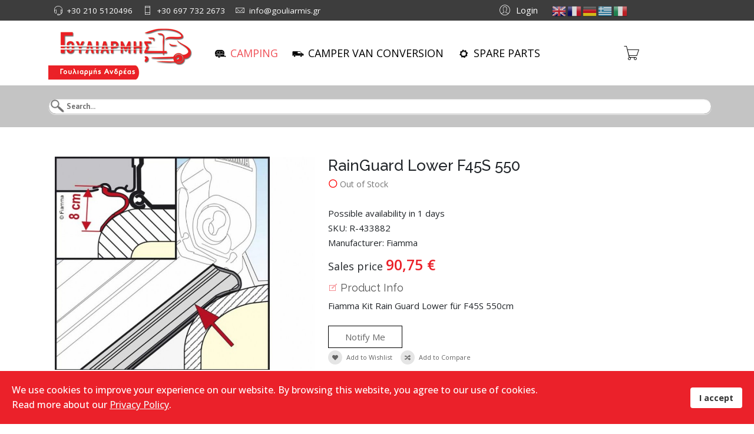

--- FILE ---
content_type: text/html; charset=utf-8
request_url: https://eshop.gouliarmis.gr/camping/awnings-for-caravans,-motorhomes-campervans/awning-accessories/rainguard-lower-f45s-550-detail
body_size: 13759
content:
<!DOCTYPE html>
<html lang="en-gb" dir="ltr">
	<head>
		<meta http-equiv="X-UA-Compatible" content="IE=edge">
		<meta name="viewport" content="width=device-width, initial-scale=1">
		<base href="https://eshop.gouliarmis.gr/camping/awnings-for-caravans,-motorhomes-campervans/awning-accessories/rainguard-lower-f45s-550-detail" />
	<meta http-equiv="content-type" content="text/html; charset=utf-8" />
	<meta name="title" content="RainGuard Lower F45S 550" />
	<meta name="description" content="RainGuard Lower F45S 550" />
	<title>Awning accessories: RainGuard Lower F45S 550</title>
	<link href="https://eshop.gouliarmis.gr/camping/awnings-for-caravans,-motorhomes-campervans/awning-accessories-1/rainguard-lower-f45s-550-detail" rel="canonical" />
	<link href="/images/logos/favicon.png" rel="shortcut icon" type="image/vnd.microsoft.icon" />
	<link href="/components/com_virtuemart/assets/css/vm-ltr-common.css?vmver=6b3ab5f8" rel="stylesheet" type="text/css" />
	<link href="/components/com_virtuemart/assets/css/vm-ltr-site.css?vmver=6b3ab5f8" rel="stylesheet" type="text/css" />
	<link href="/components/com_virtuemart/assets/css/vm-ltr-reviews.css?vmver=6b3ab5f8" rel="stylesheet" type="text/css" />
	<link href="https://eshop.gouliarmis.gr/plugins/content/vm2share/css/fontello.css" rel="stylesheet" type="text/css" />
	<link href="https://eshop.gouliarmis.gr/plugins/content/vm2share/css/style.css" rel="stylesheet" type="text/css" />
	<link href="/components/com_virtuemart/assets/css/chosen.css?vmver=6b3ab5f8" rel="stylesheet" type="text/css" />
	<link href="/components/com_virtuemart/assets/css/jquery.fancybox-1.3.4.css?vmver=6b3ab5f8" rel="stylesheet" type="text/css" />
	<link href="/plugins/system/jce/css/content.css?badb4208be409b1335b815dde676300e" rel="stylesheet" type="text/css" />
	<link href="/media/com_vmessentials/css/iframe-modal.css?v2.2" rel="stylesheet" type="text/css" />
	<link href="/media/com_vmessentials/css/font-awesome.min.css?v4.7.0" rel="stylesheet" type="text/css" />
	<link href="/media/com_vmessentials/css/style.css?v2.2" rel="stylesheet" type="text/css" />
	<link href="//fonts.googleapis.com/css?family=Open+Sans:300,regular,500,600,700,800,300italic,italic,500italic,600italic,700italic,800italic&amp;subset=latin,greek-ext" rel="stylesheet" type="text/css" />
	<link href="//fonts.googleapis.com/css?family=Roboto:100,100italic,300,300italic,regular,italic,500,500italic,700,700italic,900,900italic&amp;subset=greek" rel="stylesheet" type="text/css" />
	<link href="//fonts.googleapis.com/css?family=Raleway:100,200,300,regular,500,600,700,800,900,100italic,200italic,300italic,italic,500italic,600italic,700italic,800italic,900italic&amp;subset=latin" rel="stylesheet" type="text/css" />
	<link href="/templates/flex/css/bootstrap.min.css" rel="stylesheet" type="text/css" />
	<link href="/templates/flex/css/joomla-fontawesome.min.css" rel="stylesheet" type="text/css" />
	<link href="/templates/flex/css/font-awesome-v4-shims.min.css" rel="stylesheet" type="text/css" />
	<link href="/templates/flex/css/template.css" rel="stylesheet" type="text/css" />
	<link href="/templates/flex/css/presets/preset1.css" rel="stylesheet" class="preset" type="text/css" />
	<link href="/templates/flex/css/custom.css" rel="stylesheet" type="text/css" />
	<link href="/templates/flex/css/frontend-edit.css" rel="stylesheet" type="text/css" />
	<link href="/plugins/system/spcookieconsent/assets/css/style.css" rel="stylesheet" type="text/css" />
	<link href="/modules/mod_universal_ajaxlivesearch/cache/165/5187cefce24e3ef27dc2e46b813a309c.css" rel="stylesheet" type="text/css" />
	<style type="text/css">
body.site {background-color:#ffffff;}.availability {
    text-align: left;
    margin: 0px 0 0 0;
}

.yagModPowerItems.layout-default.style-center .product-item, .yagModPowerItems.layout-slider.style-center .product-item, .yagModPowerItems.layout-tabs.style-center .product-item, .yagModPowerItems.layout-accordion.style-center .product-item {
    text-align: center;
    border: 1px solid #ddd;
    padding: 0px 0px 0px 0px;
    box-shadow: 15px 16px 15px -14px rgba(0,0,0,0.3);
    background: #ffffff;
}

body{font-family:Open Sans, sans-serif; font-size:15px; font-weight:normal; }h1{font-family:Roboto, sans-serif; font-size:30px; font-weight:500; }h2{font-family:Raleway, sans-serif; font-size:33px; font-weight:300; }h3{font-family:Raleway, sans-serif; font-size:20px; font-weight:normal; }h4{font-family:Raleway, sans-serif; font-size:18px; font-weight:normal; }h5{font-family:Raleway, sans-serif; font-size:16px; font-weight:500; }h6{font-family:Raleway, sans-serif; font-size:14px; font-weight:600; }.sp-megamenu-parent{font-family:Open Sans, sans-serif; font-size:18px; font-weight:normal; }@media (min-width: 1400px) {
.container {
max-width: 1140px;
}
}#sp-top-bar{ background-color:#3d3d3d;color:#ffffff;padding:5px 0 4px; }#sp-top-bar a{color:#ffffff;}#sp-top-bar a:hover{color:#eb212a;}#sp-header{ background-color:#ffffff;color:#000000; }#sp-header a{color:#000000;}#sp-header a:hover{color:#eb212a;}#sp-search{ background-color:#c4c4c4;color:#ffffff;padding:10px 10px 10px 10px; }#sp-bottom{ background-color:#f5f5f5;padding:100px 0px; }#sp-footer{ background-color:#363839;color:#b0b0b0; }#sp-footer a{color:#d6d6d6;}#sp-footer a:hover{color:#f0f0f0;}.offcanvas-menu{}.offcanvas-menu ul li a{color: }.offcanvas-menu .offcanvas-inner .search input.inputbox{border-color: }#sp-header .top-search-wrapper .icon-top-wrapper,#sp-header .top-search-wrapper .icon-top-wrapper >i:before,.sp-megamenu-wrapper > .sp-megamenu-parent >li >a,.sp-megamenu-wrapper #offcanvas-toggler,#sp-header .modal-login-wrapper span,#sp-header .ap-my-account i.pe-7s-user,#sp-header .ap-my-account .info-text,#sp-header .mod-languages,#sp-header .logo,#cart-menu,#cd-menu-trigger,.cd-cart,.cd-cart > i{height:110px;line-height:110px;}.total_products{top:calc(110px / 2 - 22px);}#sp-header,.transparent-wrapper{height:110px;}.transparent,.sticky-top{}#sp-header #sp-menu .sp-megamenu-parent >li >a,#sp-header #sp-menu .sp-megamenu-parent li .sp-dropdown >li >a,#sp-header .top-search-wrapper .icon-top-wrapper i,#sp-header #cd-menu-trigger i,#sp-header .cd-cart i,#sp-header .top-search-wrapper{}#sp-header #sp-menu .sp-dropdown .sp-dropdown-inner{}#sp-header #sp-menu .sp-dropdown .sp-dropdown-inner li.sp-menu-item >a,#sp-header #sp-menu .sp-dropdown .sp-dropdown-inner li.sp-menu-item.separator >a,#sp-header #sp-menu .sp-dropdown .sp-dropdown-inner li.sp-menu-item.separator >a:hover,#sp-header .sp-module-content ul li a,#sp-header .vm-menu .vm-title{}#sp-cookie-consent {background-color: #eb212a; color: #ffffff; }#sp-cookie-consent a, #sp-cookie-consent a:hover, #sp-cookie-consent a:focus, #sp-cookie-consent a:active {color: #f5f5f5; }#sp-cookie-consent .sp-cookie-allow {background-color: #ffffff; color: #333333;}#sp-cookie-consent .sp-cookie-allow:hover, #sp-cookie-consent .sp-cookie-allow:active, #sp-cookie-consent .sp-cookie-allow:focus {color: #333333;}
	</style>
	<script type="application/json" class="joomla-script-options new">{"csrf.token":"4580067308470c8bc6b7e6f87917e894","system.paths":{"root":"","base":""},"system.keepalive":{"interval":840000,"uri":"\/component\/ajax\/?format=json"}}</script>
	<script src="/templates/flex/js/jui/jquery.min.js?09e70eab7dbdb23cdaa133ff1ad1ef7e" type="text/javascript"></script>
	<script src="/media/jui/js/jquery-noconflict.js?09e70eab7dbdb23cdaa133ff1ad1ef7e" type="text/javascript"></script>
	<script src="/media/jui/js/jquery-migrate.min.js?09e70eab7dbdb23cdaa133ff1ad1ef7e" type="text/javascript"></script>
	<script src="/components/com_virtuemart/assets/js/jquery-ui.min.js?vmver=1.9.2" type="text/javascript"></script>
	<script src="/components/com_virtuemart/assets/js/jquery.ui.autocomplete.html.js" type="text/javascript"></script>
	<script src="/components/com_virtuemart/assets/js/jquery.noconflict.js" async="async" type="text/javascript"></script>
	<script src="/components/com_virtuemart/assets/js/vmsite.js?vmver=6b3ab5f8" type="text/javascript"></script>
	<script src="/components/com_virtuemart/assets/js/chosen.jquery.min.js?vmver=6b3ab5f8" type="text/javascript"></script>
	<script src="/components/com_virtuemart/assets/js/vmprices.js?vmver=6b3ab5f8" type="text/javascript"></script>
	<script src="/components/com_virtuemart/assets/js/dynupdate.js?vmver=6b3ab5f8" type="text/javascript"></script>
	<script src="/templates/flex/js/fancybox/jquery.fancybox-1.3.4.pack.js?vmver=6b3ab5f8" type="text/javascript"></script>
	<script src="/media/system/js/core.js?09e70eab7dbdb23cdaa133ff1ad1ef7e" type="text/javascript"></script>
	<!--[if lt IE 9]><script src="/media/system/js/polyfill.event.js?09e70eab7dbdb23cdaa133ff1ad1ef7e" type="text/javascript"></script><![endif]-->
	<script src="/media/system/js/keepalive.js?09e70eab7dbdb23cdaa133ff1ad1ef7e" type="text/javascript"></script>
	<script src="/media/com_vmessentials/js/iframe-modal.min.js?v2.2" type="text/javascript"></script>
	<script src="/media/com_vmessentials/js/script.min.js?v2.2" type="text/javascript"></script>
	<script src="/media/com_vmessentials/js/status-update.min.js?v2.2" type="text/javascript"></script>
	<script src="/plugins/system/helix3/assets/js/bootstrap.legacy.js" type="text/javascript"></script>
	<script src="/templates/flex/js/bootstrap.min.js" type="text/javascript"></script>
	<script src="/templates/flex/js/jquery.easing.min.js" type="text/javascript"></script>
	<script src="/templates/flex/js/main.js" type="text/javascript"></script>
	<script src="/templates/flex/js/frontend-edit.js" type="text/javascript"></script>
	<script src="/plugins/system/spcookieconsent/assets/js/script.js" type="text/javascript"></script>
	<script src="https://eshop.gouliarmis.gr/modules/mod_universal_ajaxlivesearch/engine/dojo.js" type="text/javascript"></script>
	<script src="https://ajax.googleapis.com/ajax/libs/dojo/1.6/dojo/dojo.xd.js" type="text/javascript"></script>
	<script src="/modules/mod_universal_ajaxlivesearch/cache/165/1e8454828888e29e3ec93b7834cf628f.js" type="text/javascript"></script>
	<script src="/templates/flex/js/vm-cart.js" type="text/javascript"></script>
	<script src="/modules/mod_virtuemart_cart/assets/js/update_cart.js?vmver=6b3ab5f8" type="text/javascript"></script>
	<script src="https://cdn.gtranslate.net/widgets/latest/flags.js" data-gt-orig-url="/camping/camping-tableware-12v-appliances/folding-boiler-lotta-detail" data-gt-orig-domain="eshop.gouliarmis.gr" data-gt-widget-id="163" defer="defer" type="text/javascript"></script>
	<script type="text/javascript">
function scrollToAnchor(aid){
						    var aTag = jQuery("a[name='"+ aid +"']");
						    jQuery('html,body').animate({scrollTop: aTag.offset().top},'slow');
						}jQuery(function() { 
					jQuery(jQuery('.vm2share').contents()).appendTo('.spacer-buy-area');
					jQuery( document ).ajaxComplete(function() {
					  jQuery(jQuery('.vm2share').contents()).appendTo('.spacer-buy-area');
					});
				});//<![CDATA[ 
if (typeof Virtuemart === "undefined"){
	var Virtuemart = {};}
var vmSiteurl = 'https://eshop.gouliarmis.gr/' ;
Virtuemart.vmSiteurl = vmSiteurl;
var vmLang = '&lang=en';
Virtuemart.vmLang = vmLang; 
var vmLangTag = 'en';
Virtuemart.vmLangTag = vmLangTag;
var Itemid = '&Itemid=1168';
Virtuemart.addtocart_popup = "1" ; 
var vmCartError = Virtuemart.vmCartError = "There was an error while updating your cart.";
var usefancy = true; //]]>
var sp_preloader = "0";var sp_offanimation = "default";var stickyHeaderVar = "0";window.gtranslateSettings = window.gtranslateSettings || {};window.gtranslateSettings['163'] = {"default_language":"en","languages":["en","fr","de","el","it"],"url_structure":"none","wrapper_selector":"#gt-wrapper-163","globe_size":60,"flag_size":24,"flag_style":"3d","custom_domains":null,"float_switcher_open_direction":"top","switcher_open_direction":"top","native_language_names":0,"add_new_line":1,"select_language_label":"Select Language","detect_browser_language":1,"custom_css":"","alt_flags":[],"switcher_horizontal_position":"left","switcher_vertical_position":"bottom","horizontal_position":"inline","vertical_position":"inline"};function r(f){/in/.test(document.readyState)?setTimeout('r('+f+')',9):f()}r(function(){var modalFlex = document.getElementById("fm-125");var launch_btn = document.getElementById("modal-125-launch");var close_btn = document.getElementsByClassName("fm-125-close")[0];function closingdown() {modalFlex.classList.remove("open-modal");}launch_btn.addEventListener("click", function(event) {modalFlex.classList.add("open-modal");});close_btn.addEventListener("click", function(event) { closingdown()});window.addEventListener("click", function(event) {if (event.target == modalFlex) {closingdown()}});});
	</script>
	<meta property="fb:app_id" content=""/>
	<meta property="og:type" content="product"/>
	<meta property="og:image" content="https://eshop.gouliarmis.gr/images/stories/virtuemart/product/75759745.jpg"/>
	<meta property="og:site_name" content="RainGuard Lower F45S 550"/>
	<meta property="og:description" content="Fiamma Kit Rain Guard Lower für F45S 550cm"/>
	<meta property="og:title" content="RainGuard Lower F45S 550"/>
	<meta property="og:url" content="https://eshop.gouliarmis.gr/camping/awnings-for-caravans,-motorhomes-campervans/awning-accessories/rainguard-lower-f45s-550-detail"/>
	<meta property="product:price:amount" content="91"/>
	<meta property="product:price:currency" content=""/>
	<meta property="product:availability" content="instock"/>
	<meta property="product:condition" content="new"/>
	<meta property="product:is_product_shareable" content="true"/>
	<script type="application/json" id="vme-script-options">{"base":"https:\/\/eshop.gouliarmis.gr\/","itemid":1168}</script>
	<script type="text/javascript">
dojo.addOnLoad(function(){
    document.search = new AJAXSearchminimal({
      id : '165',
      node : dojo.byId('offlajn-ajax-search165'),
      searchForm : dojo.byId('search-form165'),
      textBox : dojo.byId('search-area165'),
      suggestBox : dojo.byId('suggestion-area165'),
      searchButton : dojo.byId('ajax-search-button165'),
      closeButton : dojo.byId('search-area-close165'),
      searchCategories : dojo.byId('search-categories165'),
      productsPerPlugin : 3,
      dynamicResult : '1',
      searchRsWidth : 250,
      searchImageWidth : '180',
      minChars : 2,
      searchBoxCaption : 'Search...',
      noResultsTitle : 'Results(0)',
      noResults : 'No results found for the keyword!',
      searchFormUrl : '/index.php',
      enableScroll : '1',
      showIntroText: '1',
      scount: '10',
      lang: '',
      stext: 'No results found. Did you mean?',
      moduleId : '165',
      resultAlign : '0',
      targetsearch: '1',
      linktarget: '0',
      keypressWait: '500',
      catChooser : 0,
      searchResult : 1,
      seemoreEnabled : 1,
      seemoreAfter : 30,
      keywordSuggestion : '0',
      seeMoreResults : 'See more results...',
      resultsPerPage : '5',
      resultsPadding : '5',
      controllerPrev : 'PREV',
      controllerNext : 'NEXT',
      fullWidth : '1',
      resultImageWidth : '180',
      resultImageHeight : '180',
      showCat : '1',
      voicesearch : '1'
    })
  });</script>
		<div id="offlajn-ajax-title-results"></div>
	</head>
	
	<body class="site com-virtuemart view-productdetails no-layout no-task itemid-1168 en-gb ltr  layout-fluid off-canvas-menu-init">
	
		        <div class="body-wrapper off-canvas-menu-wrap">
            <div class="body-innerwrapper body_innerwrapper_overflow">
				<section id="sp-top-bar"><div class="container"><div class="row"><div id="sp-top1" class="col-12 col-md-6 col-lg-6 "><div class="sp-column float-left mobile-centered"><ul class="sp-contact-info"><li class="sp-contact-phone"><i class="pe pe-7s-headphones" aria-hidden="true"></i> <a href="tel:+302105120496">+30 210 5120496</a></li><li class="sp-contact-mobile"><i class="pe pe-7s-phone" aria-hidden="true"></i> <a href="tel:+306977322673">+30 697 732 2673</a></li><li class="sp-contact-email"><i class="pe pe-7s-mail" aria-hidden="true"></i> <span id="cloakb194704842819ccc5ddd2bcc67f7477e">This email address is being protected from spambots. You need JavaScript enabled to view it.</span><script type='text/javascript'>
				document.getElementById('cloakb194704842819ccc5ddd2bcc67f7477e').innerHTML = '';
				var prefix = '&#109;a' + 'i&#108;' + '&#116;o';
				var path = 'hr' + 'ef' + '=';
				var addyb194704842819ccc5ddd2bcc67f7477e = '&#105;nf&#111;' + '&#64;';
				addyb194704842819ccc5ddd2bcc67f7477e = addyb194704842819ccc5ddd2bcc67f7477e + 'g&#111;&#117;l&#105;&#97;rm&#105;s' + '&#46;' + 'gr';
				var addy_textb194704842819ccc5ddd2bcc67f7477e = '&#105;nf&#111;' + '&#64;' + 'g&#111;&#117;l&#105;&#97;rm&#105;s' + '&#46;' + 'gr';document.getElementById('cloakb194704842819ccc5ddd2bcc67f7477e').innerHTML += '<a ' + path + '\'' + prefix + ':' + addyb194704842819ccc5ddd2bcc67f7477e + '\'>'+addy_textb194704842819ccc5ddd2bcc67f7477e+'<\/a>';
		</script></li></ul></div></div><div id="sp-top2" class="col-12 col-md-6 col-lg-3 "><div class="sp-column float-right mobile-centered"><div class="sp-module "><div class="sp-module-content"><div class="modal-login-wrapper p-0">
	    <div class="ap-modal-login login">
        <span class="ap-login">
            <a id="modal-125-launch" class="p-0" href="javascript:void(0)" role="button">
                <i class="pe pe-7s-user"></i>
                <span class="info-content">Login</span>
            </a>  
        </span>
                	<div id="fm-125" class="flex-modal modal-login" aria-labelledby="125-ModalLabel" aria-hidden="true" role="dialog" tabindex="-1">
                <div class="flex-modal-content modal-content" role="document">
                     <button type="button" class="fm-125-close fm-close close" aria-label="Close" data-dismiss="flex-modal" aria-hidden="true"><i class="pe pe-7s-close-circle"></i></button>
                    <div class="flex-modal-header modal-header">
                    	<h2 id="125-ModalLabel" class="title">
                        <svg style="margin:-7px 0 0;vertical-align:middle;" width="1.22em" height="1.22em" viewBox="0 0 16 16" class="bi bi-person major_color-lighten-20" fill="currentColor" xmlns="http://www.w3.org/2000/svg"><path fill-rule="evenodd" d="M13 14s1 0 1-1-1-4-6-4-6 3-6 4 1 1 1 1h10zm-9.995-.944v-.002.002zM3.022 13h9.956a.274.274 0 0 0 .014-.002l.008-.002c-.001-.246-.154-.986-.832-1.664C11.516 10.68 10.289 10 8 10c-2.29 0-3.516.68-4.168 1.332-.678.678-.83 1.418-.832 1.664a1.05 1.05 0 0 0 .022.004zm9.974.056v-.002.002zM8 7a2 2 0 1 0 0-4 2 2 0 0 0 0 4zm3-2a3 3 0 1 1-6 0 3 3 0 0 1 6 0z"/></svg>
                        Log in</h2>
                    </div>
                    <div class="flex-modal-body modal-body">
						
													<form action="https://eshop.gouliarmis.gr/camping/awnings-for-caravans,-motorhomes-campervans/awning-accessories/rainguard-lower-f45s-550-detail" method="post" id="login-form-125">
						                                                        <fieldset class="userdata">
                                <input id="modallgn-username-125" placeholder="Username" type="text" name="username" class="input-block-level" required="required"  />
                                <input id="modallgn-passwd-125" type="password" placeholder="Password" name="password" class="input-block-level" required="required" />
								
                                <div class="clearfix"></div>
                                                                    <div class="modlgn-remember remember-wrap pb-0 mb-0">
                                        <input id="modallgn-remember-125" type="checkbox" name="remember" class="inputbox" value="yes"/>
                                        <label for="modallgn-remember-125">Remember Me</label>
                                    </div>
                                								
																
                                <div class="button-wrap d-sm-block col-12 col-sm-4"><input type="submit" name="Submit" class="btn btn-primary sppb-btn-3d d-sm-block w-100 text-shadow px-5" value="Log in" /></div>
                                <div class="forget-name-link d-sm-block col-12 col-sm-7 mx-auto mt-2 mt-sm-0">
                                    Forgot <a href="/my-profile?view=remind">
                                    Username</a> or <a href="/my-profile?view=reset">
                                    Password</a> ?                                </div>
                                <input type="hidden" name="option" value="com_users" />
                                <input type="hidden" name="task" value="user.login" />
                                <input type="hidden" name="return" value="aHR0cHM6Ly9lc2hvcC5nb3VsaWFybWlzLmdyL2NhbXBpbmcvYXduaW5ncy1mb3ItY2FyYXZhbnMsLW1vdG9yaG9tZXMtY2FtcGVydmFucy9hd25pbmctYWNjZXNzb3JpZXMvcmFpbmd1YXJkLWxvd2VyLWY0NXMtNTUwLWRldGFpbA==" />
								<input type="hidden" name="4580067308470c8bc6b7e6f87917e894" value="1" />								
                            </fieldset>
                                                    </form>
                    </div>
                    					 <div class="modal-footer mt-1 mb-2">
						<div class="container align-self-center centered">New Here? 						<a href="/my-profile?view=registration">
							Create an account							<i class="fas fa-arrow-alt-circle-right" aria-hidden="true"></i>
						</a>
						</div>
					 </div>
					                </div>
            </div>
           </div>
</div>
</div></div></div></div><div id="sp-top3" class="col-lg-3 "><div class="sp-column"><div class="sp-module "><div class="sp-module-content"><div class="gtranslate_wrapper" id="gt-wrapper-163"></div></div></div></div></div></div></div></section><header id="sp-header"><div class="container"><div class="row"><div id="sp-logo" class="col-5 col-md-4 col-lg-2 "><div class="sp-column left"><a class="logo p-0" href="/"><img class="sp-default-logo d-none d-md-block" src="/images/logos/logo-250X100.png" srcset="/images/logos/logo-500X200.jpg 2x" alt="Eshop Γουλιαρμής Ανδρέας"><img class="sp-default-logo d-block d-sm-block d-md-none" src="/images/logos/logo-200X80.jpg" alt="Eshop Γουλιαρμής Ανδρέας"></a></div></div><div id="sp-menu" class="col-4 col-md-5 col-lg-8 "><div class="sp-column centered">			<div class="sp-megamenu-wrapper">
				<a id="offcanvas-toggler" class="d-block d-lg-none" href="#" aria-label="Menu"><i class="fas fa-bars" aria-hidden="true" title="Menu"></i></a>
				<ul class="sp-megamenu-parent menu-fade-down-fade-up d-none d-lg-flex"><li class="sp-menu-item"></li><li class="sp-menu-item sp-has-child"><div class="sp-dropdown sp-dropdown-main sp-menu-center" style="width: 240px;left: -120px;"><div class="sp-dropdown-inner"><ul class="sp-dropdown-items"><li class="sp-menu-item"></li></ul><div class="sp-module vm-menu"><h3 class="vm-title">Our Products<div class="divider"></div></h3><div class="divider"></div><div class="sp-module-content"><div class="vmgroup listview clearfix vm-menu">

	
		<ul class="vm-productvm-menu productdetails">
						<li class="col-sm-12 col-md-12 center">
			
				<div class="spacer-img">
				<a href="/camping/camping-tv,-satellite-multimedia/hdmi-cable-1-5m-sb-detail" title="HDMI cable 1,5m SB"><img  class="featuredProductImage" border="0"  loading="lazy"  src="/images/stories/virtuemart/product/resized/438e2093_250x166.jpg"  alt="438e2093"  /></a></div>				<div class="spacer-inner">		
					<h5><a href="/camping/camping-tv,-satellite-multimedia/hdmi-cable-1-5m-sb-detail">HDMI cable 1,5m SB</a></h5>
                    <h4 class="product-price"><div class="PricesalesPrice vm-display vm-price-value"><span class="PricesalesPrice">6,55 €</span></div></h4></div>				
			</li>
			</ul><ul class="vm-productvm-menu productdetails">			<li class="col-sm-12 col-md-12 center">
			
				<div class="spacer-img">
				<a href="/camping/electrics-batteries/sockets,-plugs,-cable-adapters/side-parts-cover-frame-beige-detail" title="side parts cover frame beige"><img  class="featuredProductImage" border="0"  loading="lazy"  src="/images/stories/virtuemart/product/resized/2de7eec5_250x166.jpg"  alt="2de7eec5"  /></a></div>				<div class="spacer-inner">		
					<h5><a href="/camping/electrics-batteries/sockets,-plugs,-cable-adapters/side-parts-cover-frame-beige-detail">side parts cover frame beige</a></h5>
                    <h4 class="product-price"><div class="PricesalesPrice vm-display vm-price-value"><span class="PricesalesPrice">2,86 €</span></div></h4></div>				
			</li>
					</ul>
		

		</div></div></div></div></div></li><li class="sp-menu-item current-item active"><a  href="/camping"  ><img src="/images/logos/camping.png" alt="CAMPING" /><span class="image-title">CAMPING</span> </a></li><li class="sp-menu-item"><a  href="/camper-van-conversion"  ><img src="/images/logos/van.png" alt="CAMPER VAN CONVERSION" /><span class="image-title">CAMPER VAN CONVERSION</span> </a></li><li class="sp-menu-item"><a  href="/spare-parts"  ><img src="/images/logos/spare.png" alt="SPARE PARTS" /><span class="image-title">SPARE PARTS</span> </a></li><li class="sp-menu-item"></li><li class="sp-menu-item"></li><li class="sp-menu-item"></li><li class="sp-menu-item"></li><li class="sp-menu-item"></li><li class="sp-menu-item"></li><li class="sp-menu-item"></li></ul>			</div>
		</div></div><div id="sp-shoppingcart" class="col-1 col-md-1 col-lg-2 "><div class="sp-column"><div class="sp-module "><div class="sp-module-content">  
<!-- Virtuemart Ajax Cart -->
<div class="vmCartModule  d-flex float-start px-0 mx-0" id="vmCartModule" >
     <div id="cart-menu">
        <a id="cd-menu-trigger" href="#0" class="cd-cart">
        <i class="pe pe-7s-cart"></i>
                            <div class="total_products empty_basket">0</div>
                    </a>
    </div>
	<nav id="cd-lateral-nav">
		<div class="cd-navigation">
          <h5 style="text-align:center;">Recently Added Items:</h5><hr />
      
							<div id="hiddencontainer" class="hiddencontainer" style="display:none;">
					<div class="vmcontainer">
						<div class="product_row">
							<div class="quantity"></div>
							<div class="image cart-image pull-left float-start"></div>                
							<div class="cart-item">
							   <div class="product_name"></div>
																	<div class="subtotal_with_tax"></div>  
																<div class="customProductData"></div>                    
							  </div>  
						   <hr style="width:100%;clear:both;" /> 
						</div>
					</div>
				</div>
				<div class="vm_cart_products">
					<div class="vmcontainer">
						
													<div class="empty_cart"><h3>Cart is Empty</h3>
							<i class="pe pe-7s-cart">
							<span class="fas fa-ban"></span>
							</i>
							</div>
						   

				 </div>    
				</div>
			            <div class="total">
                            </div>

            <div style="clear:both;display:block;" class="show_cart">
                            </div>
			
        
		</div>	</nav>
<div class="payments-signin-button" ></div><noscript>
Please wait</noscript>
</div>
</div></div></div></div></div></div></header><section id="sp-search"><div class="container"><div class="row"><div id="sp-search" class="col-lg-12 "><div class="sp-column"><div class="sp-module "><div class="sp-module-content">
<div id="offlajn-ajax-search165" class="">
  <div class="offlajn-ajax-search-container">
    <form id="search-form165" action="/shop/results,1-?search=true" method="get" onSubmit="return false;">
    <div class="offlajn-ajax-search-inner">
                <input type="text" name="keyword" id="search-area165" value="" autocomplete="off" />
        <input type="text" tabindex="-1" name="searchwordsugg" id="suggestion-area165" value="" autocomplete="off" />
        <input type="hidden" name="option" value="com_virtuemart" />
        <input type="hidden" name="page" value="shop.browse" />
        <input type="hidden" name="view" value="category" />
        <input type="hidden" name="virtuemart_category_id" value="0" />
              <div id="search-area-close165"></div>
      <div id="ajax-search-button165"><div class="magnifier"></div></div>
      <div class="ajax-clear"></div>
    </div>
  </form>
  <div class="ajax-clear"></div>
  </div>
    </div>
<div class="ajax-clear"></div>
<svg style="position:absolute" height="0" width="0"><filter id="searchblur"><feGaussianBlur in="SourceGraphic" stdDeviation="3"/></filter></svg>
</div></div><div id="offlajn-ajax-tile-results"></div>
<div class="ajax-clear"></div>
</div></div></div></div></section><section id="sp-page-title"><div class="row"><div id="sp-title" class="col-lg-12 "><div class="sp-column"></div></div></div></section><section id="sp-main-body"><div class="container"><div class="row"><div id="sp-component" class="col-lg-12 "><div class="sp-column ">	<div id="system-message-container">
			</div>
<div class="product-container productdetails-view productdetails">

    <div class="vm-product-wrap row">
		<div class="vm-product-media-img col-sm-5">
					<div class="main-image">
			<a title="75759745" rel='vm-additional-images' href="https://eshop.gouliarmis.gr/images/stories/virtuemart/product/75759745.jpg"><img  loading="lazy"  src="/images/stories/virtuemart/product/resized/75759745_800x800.jpg"  alt="75759745"  /></a>			<div class="clear"></div>
		</div>
				</div> <!--/.col-sm-5-->

		<div class="vm-product-details-inner col-sm-7">
			<div class="vm-product-title">
				<div class="pull-left">
									    <h2>RainGuard Lower F45S 550</h2>
				    				</div> 
                <div class="vm-rating pull-left">
                
                					                        <div class="product-in-stock">
                            <i class="pe pe-7s-less"></i>
                            Out of Stock                        </div>
                                                    </div>
			</div>

		    		    </br>
		   
Possible availability in 1 days</br>
SKU: R-433882</br>
Manufacturer: Fiamma</br>

			<div class="vm-product-shipments"><div class="vm-product-shipment">Array<br /></div></div><div class="product-price" id="productPrice6150">
	<div class="price-without-discount"><span class="price-crossed"></span></div><div class="PricesalesPrice vm-display vm-price-value"><span class="vm-price-desc">Sales price </span><span class="PricesalesPrice">90,75 €</span></div><div class="PricediscountAmountTt vm-nodisplay"><span class="vm-price-desc">Total discount: </span><span class="PricediscountAmountTt"></span></div></div>

    				        <div class="product-short-description">
			       <h4><i class="pe pe-7s-note"></i>Product Info</h4>
				    Fiamma Kit Rain Guard Lower für F45S 550cm		        </div>
		    					    <div class="spacer-buy-area">
					<div class="addtocart-area">
		<form method="post" class="product js-recalculate" action="/camping" autocomplete="off" >
			<div class="vm-customfields-wrap">
							</div>			
				
	<div class="addtocart-bar mx-auto">
	        <a href="/shop/rainguard-lower-f45s-550-detail/notify" class="sppb-btn sppb-btn-default btn-sm centered notify">Notify Me</a>	</div>			<input type="hidden" name="option" value="com_virtuemart"/>
			<input type="hidden" name="view" value="cart"/>
			<input type="hidden" name="virtuemart_product_id[]" value="6150"/>
			<input type="hidden" name="pname" value="RainGuard Lower F45S 550"/>
			<input type="hidden" name="pid" value="6150"/>
			<input type="hidden" name="Itemid" value="1168"/>		</form>

	</div><div class="vme-allbuttons-container">
	<ul class="vme-list-inline">
					<li><a href="/component/vmessentials/wishlist" class="btn-item-added vme-wishlist-link has-vme-tooltip btn-vme-round vme-hide" data-vmeid="6150" target="_top">
			<i class="fa fa-heart" aria-hidden="true"></i>
				<span>My Wishlist</span>
		<span class="vme-tooltip">My Wishlist</span>
</a>
<form action="/component/vmessentials/wishlist" method="post" class="vmessentials-form vmessentials-wishlist-form">
	<button type="submit" class="has-vme-tooltip btn-vme-round"  data-vmewishlist>
					<i class="fa fa-heart" aria-hidden="true"></i>
							<span>Add to Wishlist</span>
				<span class="vme-tooltip">Add to Wishlist</span>
	</button>
	<input type="hidden" name="option" value="com_vmessentials" />
	<input type="hidden" name="task" value="wishlist.add" />
	<input type="hidden" name="virtuemart_product_id" value="6150" />
	<input type="hidden" name="product_name" value="RainGuard Lower F45S 550" />
	<input type="hidden" name="4580067308470c8bc6b7e6f87917e894" value="1" />	<input type="hidden" name="return" value="aW5kZXgucGhwP29wdGlvbj1jb21fdmlydHVlbWFydCZsaW1pdHN0YXJ0PTAmdmlldz1wcm9kdWN0ZGV0YWlscyZ2aXJ0dWVtYXJ0X3Byb2R1Y3RfaWQ9NjE1MCZ2aXJ0dWVtYXJ0X2NhdGVnb3J5X2lkPTIyJkl0ZW1pZD0xMTY4" /></form>
</li>
							<li><a href="/component/vmessentials/compare" class="btn-item-added vme-compare-link has-vme-tooltip btn-vme-round vme-hide" data-vmeid="6150" target="_top">
			<i class="fa fa-random" aria-hidden="true"></i>
				<span>Compare</span>
		<span class="vme-tooltip">Compare</span>
</a>
<form action="/component/vmessentials/compare" method="post" class="vmessentials-form vmessentials-compare-form">
	<button type="submit" class="has-vme-tooltip btn-vme-round"  data-vmecompare>
					<i class="fa fa-random" aria-hidden="true"></i>
							<span>Add to Compare</span>
				<span class="vme-tooltip">Add to Compare</span>
	</button>
	<input type="hidden" name="option" value="com_vmessentials" />
	<input type="hidden" name="task" value="compare.add" />
	<input type="hidden" name="virtuemart_product_id" value="6150" />
	<input type="hidden" name="product_name" value="RainGuard Lower F45S 550" />
	<input type="hidden" name="4580067308470c8bc6b7e6f87917e894" value="1" />	<input type="hidden" name="return" value="aW5kZXgucGhwP29wdGlvbj1jb21fdmlydHVlbWFydCZsaW1pdHN0YXJ0PTAmdmlldz1wcm9kdWN0ZGV0YWlscyZ2aXJ0dWVtYXJ0X3Byb2R1Y3RfaWQ9NjE1MCZ2aXJ0dWVtYXJ0X2NhdGVnb3J5X2lkPTIyJkl0ZW1pZD0xMTY4" /></form>
</li>
					</ul>
</div>


		    </div>
            
            <div class="clear"></div>
								                    <div class="clear"></div>
					<div class="ask-a-question">
						<a class="ask-a-question" href="/camping/awnings-for-caravans,-motorhomes-campervans/awning-accessories-1/rainguard-lower-f45s-550-detail/askquestion?tmpl=component" rel="nofollow" ><i class="fas fa-envelope"></i>Ask a question about this product</a>
					</div>
				                
								<div class="back-to-category">
			    	<a href="/camping/awnings-for-caravans,-motorhomes-campervans/awning-accessories-1" class="product-details"><i class="fas fa-folder-open"></i>Back to: Awning accessories</a>
				</div>
                
                
		                
            <hr style="width:100%;" />
            
		        <div class="product-neighbours">
				    <a href="/camping/awnings-for-caravans,-motorhomes-campervans/awning-accessories-1/vorzeltleuchte-231mm-oran-detail" rel="prev" class="previous-page" data-toggle="tooltip" title="Vorzeltleuchte 231mm oran" data-dynamic-update="1">Vorzeltleuchte 231mm oran</a><a href="/camping/awnings-for-caravans,-motorhomes-campervans/awning-accessories-1/fiamma-engine-kit-f65l-tit-detail" rel="next" class="next-page" data-toggle="tooltip" title="Fiamma Engine Kit F65L Tit" data-dynamic-update="1">Fiamma Engine Kit F65L Tit</a>                    
			    	
		        </div>
			    
			    
		</div> <!--/.col-sm-7-->
		<div class="clear"></div>
    </div> <!--/.row-->
	

    <div style="margin-top:35px;" class="row">
	    
					
			<!--<div class="float-end">-->
          					<div class="float-end">
			        <div class="vm-icons">
				    <span class="pdf-icon"></span><a class="printModal" title="Print" href="/shop/rainguard-lower-f45s-550-detail?tmpl=component&print=1"><img src="/media/system/images/printButton.png" alt="Print" /></a><a class="recommened-to-friend" title="Email" href="/camping/awnings-for-caravans,-motorhomes-campervans/awning-accessories-1/rainguard-lower-f45s-550-detail/recommend?tmpl=component"><img src="/media/system/images/emailButton.png" alt="Email" /></a>			    	<!--<div class="clear"></div>-->
			        </div>
		</div>
			          		 <!--</div> --> 
		
			<div class="products-desc-tab">
			
				
			
				
				<!--<ul id="myTab" class="nav nav-tabs role="tablist">-->
				<div class="nav nav-tabs" id="vm-nav-tab" role="tablist">
					                    <!--
					<li role="presentation" class="active">
						<a href="#desc" aria-controls="desc" role="tab" data-toggle="tab">
							<i class="pe pe-7s-note"></i>Description						 </a>
					</li>
					-->
					<button class="nav-link active" id="nav-desc-tab" data-bs-toggle="tab" data-bs-target="#nav-desc" type="button" role="tab" aria-controls="nav-desc" aria-selected="true"><i class="pe pe-7s-note"></i>Description</button>
				    					<button class="nav-link" id="nav-reviews-tab" data-bs-toggle="tab" data-bs-target="#nav-reviews" type="button" role="tab" aria-controls="nav-reviews" aria-selected="false"><i class="pe pe-7s-like2"></i>Reviews</button>
				 	<!--
					<li role="presentation">
					  	<a href="#review" data-toggle="tab" aria-controls="review" role="tab">
						   <i class="pe pe-7s-like2"></i>Reviews					  </a>
					</li>
					-->
                    					
				</div>
				
				<div class="tab-content" id="nav-tabContent">
										    						<div class="tab-pane fade show desc active" id="nav-desc" role="tabpanel" aria-labelledby="nav-desc-tab">
						    <div class="product-description">
																<div class="vm2share" >
				<div class="clearfix"><br /><a id="vm_fblike-iframe" class="share-btn-f share-btn-branded share-btn-lg"><iframe src="https://www.facebook.com/plugins/like.php?locale=en_GB&amp;href=https%3A%2F%2Feshop.gouliarmis.gr%2Fcamping%2Fawnings-for-caravans%2C-motorhomes-campervans%2Fawning-accessories%2Frainguard-lower-f45s-550-detail&amp;layout=button_count&amp;show_faces=false&amp;width=150&amp;action=like&amp;colorscheme=light" scrolling="no" frameborder="0" allowTransparency="true" 
					style="border:none;overflow:hidden; width:150px; height:20px"></iframe></a><a class="share-btn-f share-btn-branded share-btn-lg share-btn-send fb-send " data-href="https://eshop.gouliarmis.gr/camping/awnings-for-caravans,-motorhomes-campervans/awning-accessories/rainguard-lower-f45s-550-detail"  ></a><a class="share-btn share-btn-branded share-btn-lg share-btn-facebook"
				   href="https://www.facebook.com/sharer/sharer.php?u=https%3A%2F%2Feshop.gouliarmis.gr%2Fcamping%2Fawnings-for-caravans%2C-motorhomes-campervans%2Fawning-accessories%2Frainguard-lower-f45s-550-detail"
				   title="Share on Facebook">
					<i class="vm2s-icon-facebook"></i>
					<span class="share-btn-text">Facebook</span>
				</a><a class="share-btn-c share-btn-branded share-btn-lg share-btn-facebook"
					    onclick="scrollToAnchor('fb-comments');"
					   title="Comment">
						<i class="vm2s-icon-comment"></i>
						<span class="share-btn-text-sr">Comment</span>
					</a><a class="share-btn share-btn-branded share-btn-lg share-btn-twitter"
				   href="https://twitter.com/share?url=https%3A%2F%2Feshop.gouliarmis.gr%2Fcamping%2Fawnings-for-caravans%2C-motorhomes-campervans%2Fawning-accessories%2Frainguard-lower-f45s-550-detail&text=RainGuard Lower F45S 550&via=&lang=en"
				   title="Share on Twitter">
					<i class="vm2s-icon-twitter"></i>
					<span class="share-btn-text">Twitter</span>
				</a><a class="share-btn share-btn-branded share-btn-lg share-btn-qrcode"
					   href="//chart.googleapis.com/chart?cht=qr&chs=350x350&chld=L&choe=UTF-8&chl=https%3A%2F%2Feshop.gouliarmis.gr%2Fcamping%2Fawnings-for-caravans%2C-motorhomes-campervans%2Fawning-accessories%2Frainguard-lower-f45s-550-detail"
					   title="Share on your mobile">
						<i class="vm2s-icon-qrcode"></i>
						<span class="share-btn-text">QR-Code</span>
					</a><div class="clearfix"></div></div>
			</div><script>(function(){
			  var shareButtons = document.querySelectorAll(".share-btn");
			  if (shareButtons) {
				  [].forEach.call(shareButtons, function(button) {
				  button.addEventListener("click", function(event) {
							var width = 650, height = 450;
					event.preventDefault();
					window.open(this.href, 'Share Dialog', 'menubar=no,toolbar=no,resizable=yes,scrollbars=yes,width='+width+',height='+height+',top='+(screen.height/2-height/2)+',left='+(screen.width/2-width/2));
				  });
				});
			  }
				
			})();</script>Rain Guard Lower for F45S awnings with distance between cassette and vehicle with raised mounting. 550cm length<br /><br /><a name="fb-comments"></a><div class="fb-comments" data-href="https://eshop.gouliarmis.gr/camping/awnings-for-caravans,-motorhomes-campervans/awning-accessories/rainguard-lower-f45s-550-detail" 
					data-numposts="5" data-width="680" 
					data-colorscheme="light"></div>						    </div>
					    </div>
				    				    					<div class="tab-pane fade review" id="nav-reviews" role="tabpanel" aria-labelledby="nav-reviews-tab">
				    	<div class="customer-reviews">	<h4>Reviews</h4>

	<div class="list-reviews">
					<span class="step">There are yet no reviews for this product.</span>
					<div class="clear"></div>
	</div>
</div> 				 	 </div>
                     				</div>
			</div>
   
 		
			            
            
		
	</div> <!--/.row-->

<script   id="updateChosen-js" type="text/javascript" >//<![CDATA[ 
if (typeof Virtuemart === "undefined")
	var Virtuemart = {};
	Virtuemart.updateChosenDropdownLayout = function() {
		var vm2string = {editImage: 'edit image',select_all_text: 'Select all',select_some_options_text: 'Available for all'};
		jQuery("select.vm-chzn-select").chosen({enable_select_all: true,select_all_text : vm2string.select_all_text,select_some_options_text:vm2string.select_some_options_text,disable_search_threshold: 5});
		//console.log("updateChosenDropdownLayout");
	}
	jQuery(document).ready( function() {
		Virtuemart.updateChosenDropdownLayout($);
	}); //]]>
</script><script   id="updDynamicListeners-js" type="text/javascript" >//<![CDATA[ 
jQuery(document).ready(function() { // GALT: Start listening for dynamic content update.
	// If template is aware of dynamic update and provided a variable let's
	// set-up the event listeners.
	//if (Virtuemart.container)
		Virtuemart.updateDynamicUpdateListeners();

}); //]]>
</script><script   id="ready.vmprices-js" type="text/javascript" >//<![CDATA[ 
jQuery(document).ready(function($) {

		Virtuemart.product($("form.product"));
}); //]]>
</script><script   id="popups-js" type="text/javascript" >//<![CDATA[ 
jQuery(document).ready(function($) {
		
		$('a.ask-a-question, a.printModal, a.recommened-to-friend, a.manuModal').click(function(event){
		  event.preventDefault();
		  $.fancybox({
			href: $(this).attr('href'),
			type: 'iframe',
			height: 550
			});
		  });
		
	}); //]]>
</script><script   id="imagepopup-js" type="text/javascript" >//<![CDATA[ 
jQuery(document).ready(function() {
	Virtuemart.updateImageEventListeners()
});
Virtuemart.updateImageEventListeners = function() {
	jQuery("a[rel=vm-additional-images]").fancybox({
		"titlePosition" 	: "inside",
		"transitionIn"	:	"elastic",
		"transitionOut"	:	"elastic"
	});
	jQuery(".additional-images a.product-image.image-0").removeAttr("rel");
	jQuery(".additional-images img.product-image").click(function() {
		jQuery(".additional-images a.product-image").attr("rel","vm-additional-images" );
		jQuery(this).parent().children("a.product-image").removeAttr("rel");
		var src = jQuery(this).parent().children("a.product-image").attr("href");
		jQuery(".main-image img").attr("src",src);
		jQuery(".main-image img").attr("alt",this.alt );
		jQuery(".main-image a").attr("href",src );
		jQuery(".main-image a").attr("title",this.alt );
		jQuery(".main-image .vm-img-desc").html(this.alt);
		}); 
	} //]]>
</script><script   id="ajaxContent-js" type="text/javascript" >//<![CDATA[ 
Virtuemart.container = jQuery('.productdetails-view');
Virtuemart.containerSelector = '.productdetails-view';
//Virtuemart.recalculate = true; //]]>
</script><script   id="vmPreloader-js" type="text/javascript" >//<![CDATA[ 
jQuery(function($) {
var tooltipTriggerList = [].slice.call(document.querySelectorAll('[data-toggle="tooltip"]'));
var tooltipList = tooltipTriggerList.map(function (tooltipTriggerEl) {return new bootstrap.Tooltip(tooltipTriggerEl)});	
Virtuemart.stopVmLoading();var msg = '';$('a[data-dynamic-update="1"]').off('click', Virtuemart.startVmLoading).on('click', {msg:msg}, Virtuemart.startVmLoading);$('[data-dynamic-update="1"]').off('change', Virtuemart.startVmLoading).on('change', {msg:msg}, Virtuemart.startVmLoading);var productCustomization=$('.cd-customization'),cart=$('.cd-cart'),animating=false;initCustomization(productCustomization);$('body').on('click',function(event){if($(event.target).is('body')||$(event.target).is('.cd-gallery')){deactivateCustomization()}});function initCustomization(items){items.each(function(){var actual=$(this),addToCartBtn=actual.find('.add-to-cart'),touchSettings=actual.next('.cd-customization-trigger');addToCartBtn.on('click',function(){if(!animating){animating=true;resetCustomization(addToCartBtn);addToCartBtn.addClass('is-added').find('path').eq(0).animate({'stroke-dashoffset':0},300,function(){setTimeout(function(){updateCart();addToCartBtn.removeClass('is-added').find('.addtocart-button').on('webkitTransitionEnd otransitionend oTransitionEnd msTransitionEnd transitionend',function(){addToCartBtn.find('path').eq(0).css('stroke-dashoffset','19.79');animating=false});if($('.no-csstransitions').length>0){addToCartBtn.find('path').eq(0).css('stroke-dashoffset','19.79');animating=false}},600)})}});touchSettings.on('click',function(event){event.preventDefault();resetCustomization(addToCartBtn)})})}function resetCustomization(selectOptions){selectOptions.siblings('[data-type="select"]').removeClass('is-open').end().parents('.cd-single-item').addClass('hover').parent('li').siblings('li').find('.cd-single-item').removeClass('hover').end().find('[data-type="select"]').removeClass('is-open')}function deactivateCustomization(){productCustomization.parent('.cd-single-item').removeClass('hover').end().find('[data-type="select"]').removeClass('is-open')}function updateCart(){(!cart.find('.total_products').hasClass('items-added'))&&cart.find('.total_products').addClass('items-added').removeClass('empty_basket');var cartItems=cart.find('span'),text=parseInt(cartItems.text())+1;cartItems.text(text)}}); //]]>
</script>
<script type="application/ld+json">
{
  "@context": "http://schema.org/",
  "@type": "Product",
  "name": "RainGuard Lower F45S 550",
  "description":"RainGuard Lower F45S 550",
  "productID":"R-433882",
  "sku": "R-433882",
  "image": [
    "https://eshop.gouliarmis.gr/images/stories/virtuemart/product/75759745.jpg"  ],
  "offers": {
    "@type": "Offer",
    "priceCurrency": "EUR",
    "availability": "OutofStock",
    "price": "90.75",
    "url": "https://eshop.gouliarmis.gr/camping/awnings-for-caravans,-motorhomes-campervans/awning-accessories-1/rainguard-lower-f45s-550-detail",
    "itemCondition": "NewCondition"
  }
}
</script></div></div></div></div></div></section><section id="sp-bottom"><div class="container"><div class="row"><div id="sp-bottom1" class="col-md-6 col-lg-3 "><div class="sp-column"><div class="sp-module "><h3 class="sp-module-title">Contact informations<div class="divider"></div></h3><div class="divider"></div><div class="sp-module-content">

<div class="custom"  >
	<ul>
<li><strong>Andress:</strong> 19th km New National Road of Athens - Corinth <br /><strong><a href="https://www.google.com/maps/place/%CE%93%CE%9F%CE%A5%CE%9B%CE%99%CE%91%CE%A1%CE%9C%CE%97%CE%A3+%CE%91%CE%9D%CE%94%CE%A1%CE%95%CE%91%CE%A3+%CE%A4%CE%A1%CE%9F%CE%A7%CE%9F%CE%A3%CE%A0%CE%99%CE%A4%CE%91/@38.0491322,23.5686131,17z/data=!3m1!4b1!4m6!3m5!1s0x14a1af8af3397209:0xe68385543553b35!8m2!3d38.049128!4d23.571188!16s%2Fg%2F11h0bcszm" target="_blank" rel="noopener">For Google map cklik here&nbsp;</a>&nbsp;</strong></li>
<li><strong>Phone:</strong> +30 210 5120496</li>
<li><strong>Mobile:</strong> +30 697 7322673</li>
<li><strong>Email:</strong> info@gouliarmis.gr</li>
</ul></div>
</div></div></div></div><div id="sp-bottom2" class="col-md-6 col-lg-3 "><div class="sp-column"><div class="sp-module "><h3 class="sp-module-title">Hours of Operation<div class="divider"></div></h3><div class="divider"></div><div class="sp-module-content">

<div class="custom"  >
	<ul>
<li>Mon - Fri/ 9:30 - 19:00</li>
<li>Saturday/9:00 - 15:00</li>
<li>Sunday/ Close</li>
</ul></div>
</div></div></div></div><div id="sp-bottom3" class="col-md-6 col-lg-3 "><div class="sp-column"><div class="sp-module "><h3 class="sp-module-title">Follow Us<div class="divider"></div></h3><div class="divider"></div><div class="sp-module-content">

<div class="custom"  >
	<p><a href="https://www.facebook.com/gouliarmistroxospita" target="_blank" rel="noopener"><img src="/images/logos/fb.png" alt="fb" width="58" height="58" /></a></p></div>
</div></div></div></div><div id="sp-bottom4" class="col-md-6 col-lg-3 "><div class="sp-column"><div class="sp-module "><h3 class="sp-module-title">Informations<div class="divider"></div></h3><div class="divider"></div><div class="sp-module-content">

<div class="custom"  >
	<p><a href="/tropoi-paraggelias">Methods of ordering</a><br /><a href="/tropoi-pliromis">Payment methods</a><br /><a href="/tropoi-paralavis">Methods of receipt</a><br /><a href="/returns">Returns</a><br /><a href="/oroi-xrisis">Terms of use</a><span></span><br /><a href="/sitemap">Sitemap</a></p></div>
</div></div></div></div></div></div></section><footer id="sp-footer"><div class="container"><div class="row"><div id="sp-footer1" class="col-lg-12 "><div class="sp-column"><span class="sp-copyright"><p style="text-align: center;">© 2004 - 2026 All Rights Reserved. | Φιλοξενία &amp; Κατασκευή&nbsp;<a title="Visit HostPlus.gr" href="https://www.hostplus.gr" target="_blank" rel="noopener">HostPlus LTD</a></p>
<p><a title="Visit HostPlus.gr" href="https://www.hostplus.gr" target="_blank" rel="noopener"><img style="display: block; margin-left: auto; margin-right: auto;" src="https://www.hostplus.gr/whmlogos/logo-2010_25.png" alt="hostplus 35" /></a></p></span></div></div></div></div></footer>			</div>
		</div>
		
		<!-- Off Canvas Menu -->
		<div class="offcanvas-menu">
			<a href="#" class="close-offcanvas" aria-label="Close"><i class="fas fa-times" aria-hidden="true" title="HELIX_CLOSE_MENU"></i></a>
			<div class="offcanvas-inner">
									<div class="sp-module "><div class="sp-module-content"><ul class="accordion-menu ">
<li class="nav-item item-1168 current active"><a href="/camping" aria-current="location"> <img src="/images/logos/camping.png" alt="CAMPING" /><span class="image-title">CAMPING</span></a></li><li class="nav-item item-1169"><a href="/camper-van-conversion" > <img src="/images/logos/van.png" alt="CAMPER VAN CONVERSION" /><span class="image-title">CAMPER VAN CONVERSION</span></a></li><li class="nav-item item-1170"><a href="/spare-parts" > <img src="/images/logos/spare.png" alt="SPARE PARTS" /><span class="image-title">SPARE PARTS</span></a></li></div></div>
							</div>
		</div>
						
		
		
				
		<!-- Go to top -->
			<div id="sp-cookie-consent" class="position-bottom"><div><div class="sp-cookie-consent-content">We use cookies to improve your experience on our website. By browsing this website, you agree to our use of cookies. Read more about our <a href="/gdpr">Privacy Policy</a>.</div><div class="sp-cookie-consent-action"><a class="sp-cookie-close sp-cookie-allow" href="#">I accept</a></div></div></div></body>
</html>

--- FILE ---
content_type: text/css
request_url: https://eshop.gouliarmis.gr/plugins/content/vm2share/css/style.css
body_size: 1168
content:
/* CSS Document */
.vm2share{width:100%;  background-color: #ffffff; padding:8px 2px 2px 8px}
#fbcomments, .fb-comments, .fb-comments iframe[style], .fb-comments span {width: 100% !important}

.share-btn, .share-btn-c,
.share-btn * {
  box-sizing: border-box;
}
.share-btn, .share-btn-c,
.share-btn *,
.share-btn *:before,
.share-btn *:after {
  box-sizing: border-box;
}
.share-btn , .share-btn-c {
  position: relative;
  display: inline-block;
  height: 24px;
  margin: 2px;
  padding: 2px 8px;
  line-height: 1.53;
  letter-spacing: .04em;
  
  font-size: 12px;
  font-weight: bold;
  font-family: "Helvetica Neue", Arial, sans-serif;
  color: #111;
  background: #e0e0e0;
  text-decoration: none;
  -webkit-transition: all 0.2s ease;
  transition: all 0.2s ease;
      top: -3px;
}
.share-btn:hover, 
.share-btn:focus {
  background: #d3d3d3;
  border-color: #bababa;
  text-decoration: none;
  color: #111;
}
.share-btn:active {
  background: #c7c7c7;
  border-color: #adadad;
  text-decoration: none;
  color: #111;
}
.share-btn.share-btn-sm,.share-btn-c.share-btn-sm {
  height: 20px;
  font-size: 10px;
  line-height: 1.6;
  text-decoration: none;
}

.share-btn-f.share-btn-sm {
  height: 20px;
  font-size: 10px;
  padding: 0 8px;
  line-height: 1.6;
  text-decoration: none;
  margin: 2px -6px -1px;
}

.share-btn.share-btn-lg, .share-btn-c.share-btn-lg {
  height: 28px;
  font-size: 16px;
  line-height: 1.4;
}
.share-btn .share-btn-text-sr , .share-btn-c .share-btn-text-sr {
  position: absolute;
  width: 1px;
  height: 1px;
  padding: 0;
  margin: -1px;
  overflow: hidden;
  clip: rect(0, 0, 0, 0);
  border: 0;
}
.share-btn.share-btn-branded,.share-btn-c.share-btn-branded {
  color: #fff;
}


.share-btn.share-btn-branded.share-btn-whatsapp {
  background: #5cbe4a;
  border-color: #59b149;
}
.share-btn.share-btn-branded.share-btn-whatsapp:hover,
.share-btn.share-btn-branded.share-btn-whatsapp:focus {
  background: #59b149;
  border-color: #4b943e;
}
.share-btn.share-btn-branded.share-btn-whatsapp:active {
  background: #4b943e;
  border-color: #1689e0;
}

.share-btn.share-btn-branded.share-btn-mixi {
  background: #CFA34C;
  border-color: #b99143;
}
.share-btn.share-btn-branded.share-btn-mixi:hover,
.share-btn.share-btn-branded.share-btn-mixi:focus {
  background: #b99143;
  border-color: #9e7c39;
}
.share-btn.share-btn-branded.share-btn-mixi:active {
  background: #9e7c39;
  border-color: #1689e0;
}

.share-btn.share-btn-branded.share-btn-send {
  background: #0084ff;
   border-color: #0099ff;
}
.share-btn.share-btn-branded.share-btn-send:hover,
.share-btn.share-btn-branded.share-btn-send:focus {
  border-color: #0099ff;
  border-color: #9e7c39;
}
.share-btn.share-btn-branded.share-btn-send:active {
  background: #9e7c39;
  border-color: #1689e0;
}






.share-btn.share-btn-branded.share-btn-twitter {
  background: #55acee;
  border-color: #3ea1ec;
}
.share-btn.share-btn-branded.share-btn-twitter:hover,
.share-btn.share-btn-branded.share-btn-twitter:focus {
  background: #3ea1ec;
  border-color: #2795e9;
}
.share-btn.share-btn-branded.share-btn-twitter:active {
  background: #2795e9;
  border-color: #1689e0;
}



.share-btn.share-btn-branded.share-btn-telegram {
  background: #55acee;
  border-color: #3ea1ec;
}
.share-btn.share-btn-branded.share-btn-telegram:hover,
.share-btn.share-btn-branded.share-btn-telegram:focus {
  background: #3ea1ec;
  border-color: #2795e9;
}
.share-btn.share-btn-branded.share-btn-telegram:active {
  background: #2795e9;
  border-color: #1689e0;
}



.share-btn-branded.share-btn-facebook {
  background: #3b5998;
  border-color: #344e86;
}
.share-btn-branded.share-btn-facebook:hover,
.share-btn-branded.share-btn-facebook:focus {
  background: #344e86;
  border-color: #2d4373;
}
.share-btn-branded.share-btn-facebook:active {
  background: #2d4373;
  border-color: #263961;
}
.share-btn.share-btn-branded.share-btn-googleplus {
  background: #dd4b39;
  color: #fff;
  border-color: #d73925;
}
.share-btn.share-btn-branded.share-btn-googleplus:hover,
.share-btn.share-btn-branded.share-btn-googleplus:focus {
  background: #d73925;
  border-color: #c23321;
}
.share-btn.share-btn-branded.share-btn-googleplus:active {
  background: #c23321;
  border-color: #ac2d1e;
}
.share-btn.share-btn-branded.share-btn-tumblr {
  background: #35465c;
  color: #fff;
  border-color: #2c3a4c;
}
.share-btn.share-btn-branded.share-btn-tumblr:hover,
.share-btn.share-btn-branded.share-btn-tumblr:focus {
  background: #2c3a4c;
  border-color: #222d3c;
}
.share-btn.share-btn-branded.share-btn-tumblr:active {
  background: #222d3c;
  border-color: #19212b;
}
.share-btn.share-btn-branded.share-btn-reddit {
  background: #ff4500;
  color: #fff;
  border-color: #e63e00;
}
.share-btn.share-btn-branded.share-btn-reddit:hover,
.share-btn.share-btn-branded.share-btn-reddit:focus {
  background: #e63e00;
  border-color: #cc3700;
}
.share-btn.share-btn-branded.share-btn-reddit:active {
  background: #cc3700;
  border-color: #b33000;
}
.share-btn.share-btn-branded.share-btn-linkedin {
  background: #0976b4;
  color: #fff;
  border-color: #08669c;
}
.share-btn.share-btn-branded.share-btn-linkedin:hover,
.share-btn.share-btn-branded.share-btn-linkedin:focus {
  background: #08669c;
  border-color: #075683;
}
.share-btn.share-btn-branded.share-btn-linkedin:active {
  background: #075683;
  border-color: #05466b;
}

.share-btn.share-btn-branded.share-btn-stumbleupon {
  background: #eb4924;
  color: #fff;
  border-color: #e13b15;
}
.share-btn.share-btn-branded.share-btn-stumbleupon:hover,
.share-btn.share-btn-branded.share-btn-stumbleupon:focus {
  background: #e13b15;
  border-color: #ca3412;
}
.share-btn.share-btn-branded.share-btn-stumbleupon:active {
  background: #ca3412;
  border-color: #b22e10;
}
.share-btn.share-btn-branded.share-btn-pinterest {
  background: #cc2127;
  color: #fff;
  border-color: #b61d23;
}
.share-btn.share-btn-branded.share-btn-pinterest:hover,
.share-btn.share-btn-branded.share-btn-pinterest:focus {
  background: #b61d23;
  border-color: #a01a1f;
}
.share-btn.share-btn-branded.share-btn-pinterest:active {
  background: #a01a1f;
  border-color: #8a161a;
}
.share-btn.share-btn-inverse {
  color: #eeeeee;
  background: #1f1f1f;
  border-color: #050505;
}
.share-btn.share-btn-inverse:hover,
.share-btn.share-btn-inverse:focus {
  background: #121212;
  border-color: #000000;
  color: #eeeeee;
}
.share-btn.share-btn-inverse:active {
  background: #050505;
  border-color: #000000;
  color: #eeeeee;
}
.share-btn.share-btn-telegram .share-btn-icon,
.share-btn.share-btn-twitter .share-btn-icon,
.share-btn.share-btn-googleplus .share-btn-icon,
.share-btn.share-btn-tumblr .share-btn-icon,
.share-btn.share-btn-linkedin .share-btn-icon,
.share-btn.share-btn-pinterest .share-btn-icon,
.share-btn.share-btn-stumbleupon .share-btn-icon,
.share-btn.share-btn-more .share-btn-icon {
  position: relative;
  top: 1px;
}
@-moz-document url-prefix() {
  .share-btn.share-btn-twitter .share-btn-icon,
  .share-btn.share-btn-googleplus .share-btn-icon,
  .share-btn.share-btn-tumblr .share-btn-icon,
  .share-btn.share-btn-linkedin .share-btn-icon,
  .share-btn.share-btn-pinterest .share-btn-icon,
  .share-btn.share-btn-stumbleupon .share-btn-icon,
  .share-btn.share-btn-more .share-btn-icon {
    top: 0;
  }
}
.share-btn.share-btn-more.share-btn-lg .share-btn-icon {
  top: 2px;
}
.share-btn .share-btn-text {
  padding-left: 2px;
}

.share-btn-c{background-color:inherit}